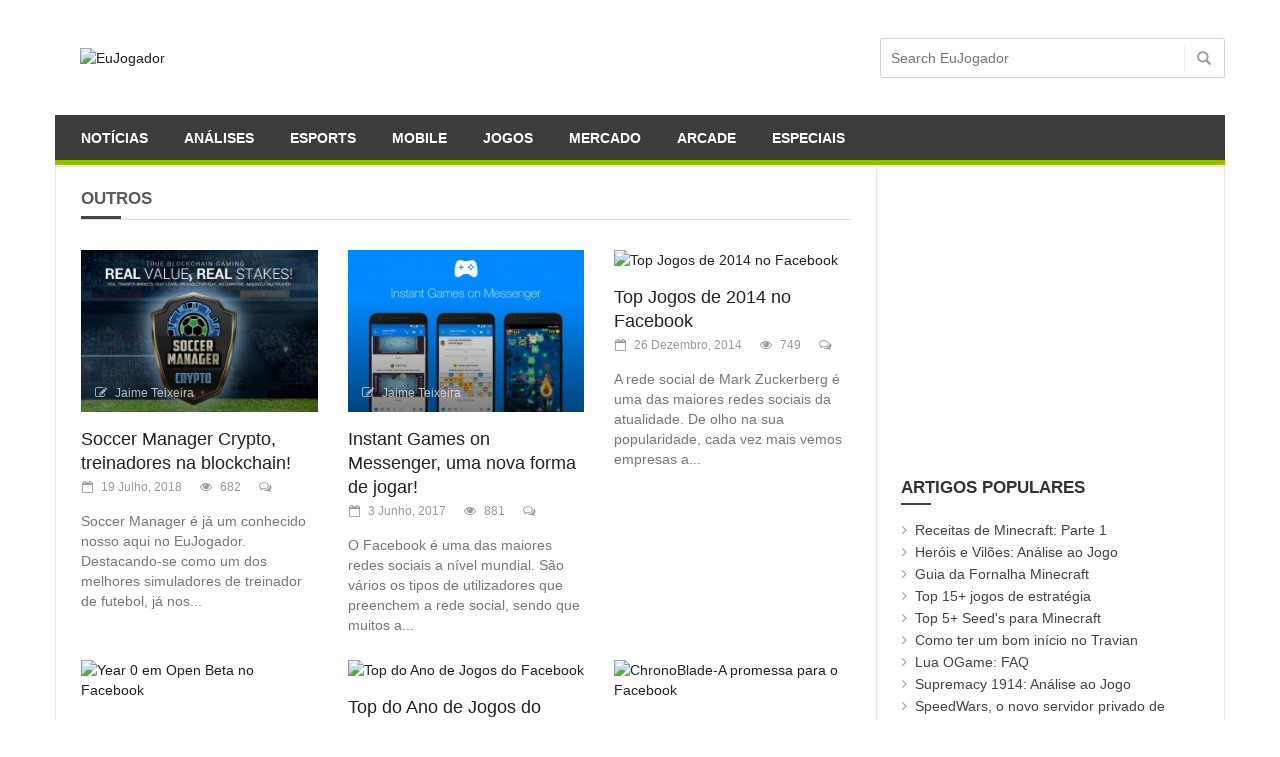

--- FILE ---
content_type: text/html; charset=UTF-8
request_url: https://eujogador.pt/category/jogos/browser/outros-browser/
body_size: 11328
content:
<!doctype html>
<!--[if lt IE 7]> <html class="no-js ie6 oldie"> <![endif]-->
<!--[if IE 7]>    <html class="no-js ie7 oldie"> <![endif]-->
<!--[if IE 8]>    <html class="no-js ie8 oldie"> <![endif]-->
<!--[if IE 9]>    <html class="no-js ie9 oldie"> <![endif]-->
<!--[if gt IE 8]><!--> <html class="no-js" lang="pt-PT"> <!--<![endif]-->
<head>
	<meta name="google-site-verification" content="LEGhDtvtI0eIekM3xwURs1HkliKlUMIpGpHnnrcLGRw" />

    <!-- start:global -->
    <meta charset="UTF-8" />
    <!--[if IE]><meta http-equiv="X-UA-Compatible" content="IE=Edge,chrome=1"><![endif]-->
    <!-- end:global -->

    <!-- start:responsive web design -->
    <meta name="viewport" content="width=device-width, initial-scale=1">
    <!-- end:responsive web design -->

    <link rel="pingback" href="https://eujogador.pt/xmlrpc.php" />

    <meta property="fb:app_id" content="1348818118549695" /><link rel="icon" type="image/png" href="https://eujogador.pt/wp-content/uploads/2017/08/favicon.jpg">
    <!-- start:wp_head -->
    <meta name='robots' content='index, follow, max-image-preview:large, max-snippet:-1, max-video-preview:-1' />
	<style>img:is([sizes="auto" i], [sizes^="auto," i]) { contain-intrinsic-size: 3000px 1500px }</style>
	
	<!-- This site is optimized with the Yoast SEO plugin v20.7 - https://yoast.com/wordpress/plugins/seo/ -->
	<title>Outros Archives - EuJogador</title>
	<link rel="canonical" href="https://eujogador.pt/category/jogos/browser/outros-browser/" />
	<link rel="next" href="https://eujogador.pt/category/jogos/browser/outros-browser/page/2/" />
	<meta property="og:locale" content="pt_PT" />
	<meta property="og:type" content="article" />
	<meta property="og:title" content="Outros Archives - EuJogador" />
	<meta property="og:url" content="https://eujogador.pt/category/jogos/browser/outros-browser/" />
	<meta property="og:site_name" content="EuJogador" />
	<meta name="twitter:card" content="summary_large_image" />
	<meta name="twitter:site" content="@EuJogador" />
	<script type="application/ld+json" class="yoast-schema-graph">{"@context":"https://schema.org","@graph":[{"@type":"CollectionPage","@id":"https://eujogador.pt/category/jogos/browser/outros-browser/","url":"https://eujogador.pt/category/jogos/browser/outros-browser/","name":"Outros Archives - EuJogador","isPartOf":{"@id":"https://eujogador.pt/#website"},"primaryImageOfPage":{"@id":"https://eujogador.pt/category/jogos/browser/outros-browser/#primaryimage"},"image":{"@id":"https://eujogador.pt/category/jogos/browser/outros-browser/#primaryimage"},"thumbnailUrl":"https://eujogador.pt/wp-content/uploads/2018/07/soccer-manager-crypto.jpg","breadcrumb":{"@id":"https://eujogador.pt/category/jogos/browser/outros-browser/#breadcrumb"},"inLanguage":"pt-PT"},{"@type":"ImageObject","inLanguage":"pt-PT","@id":"https://eujogador.pt/category/jogos/browser/outros-browser/#primaryimage","url":"https://eujogador.pt/wp-content/uploads/2018/07/soccer-manager-crypto.jpg","contentUrl":"https://eujogador.pt/wp-content/uploads/2018/07/soccer-manager-crypto.jpg","width":1200,"height":627},{"@type":"BreadcrumbList","@id":"https://eujogador.pt/category/jogos/browser/outros-browser/#breadcrumb","itemListElement":[{"@type":"ListItem","position":1,"name":"Início","item":"https://eujogador.pt/"},{"@type":"ListItem","position":2,"name":"Jogos","item":"https://eujogador.pt/category/jogos/"},{"@type":"ListItem","position":3,"name":"Browser","item":"https://eujogador.pt/category/jogos/browser/"},{"@type":"ListItem","position":4,"name":"Outros"}]},{"@type":"WebSite","@id":"https://eujogador.pt/#website","url":"https://eujogador.pt/","name":"EuJogador","description":"Jogos de Browser, Mobile &amp; Esports","potentialAction":[{"@type":"SearchAction","target":{"@type":"EntryPoint","urlTemplate":"https://eujogador.pt/?s={search_term_string}"},"query-input":"required name=search_term_string"}],"inLanguage":"pt-PT"}]}</script>
	<!-- / Yoast SEO plugin. -->


<link rel='dns-prefetch' href='//stats.wp.com' />
<link rel='dns-prefetch' href='//v0.wordpress.com' />
<link rel="alternate" type="application/rss+xml" title="EuJogador &raquo; Feed" href="https://eujogador.pt/feed/" />
<link rel="alternate" type="application/rss+xml" title="EuJogador &raquo; Feed de comentários" href="https://eujogador.pt/comments/feed/" />
<link rel="alternate" type="application/rss+xml" title="Feed de categorias EuJogador &raquo; Outros" href="https://eujogador.pt/category/jogos/browser/outros-browser/feed/" />
<link rel="stylesheet" href="https://eujogador.pt/wp-content/cache/minify/a5ff7.css" media="all" />

<style id='wp-block-library-inline-css' type='text/css'>
.has-text-align-justify{text-align:justify;}
</style>
<link rel="stylesheet" href="https://eujogador.pt/wp-content/cache/minify/1aee1.css" media="all" />



<style id='classic-theme-styles-inline-css' type='text/css'>
/*! This file is auto-generated */
.wp-block-button__link{color:#fff;background-color:#32373c;border-radius:9999px;box-shadow:none;text-decoration:none;padding:calc(.667em + 2px) calc(1.333em + 2px);font-size:1.125em}.wp-block-file__button{background:#32373c;color:#fff;text-decoration:none}
</style>
<style id='global-styles-inline-css' type='text/css'>
:root{--wp--preset--aspect-ratio--square: 1;--wp--preset--aspect-ratio--4-3: 4/3;--wp--preset--aspect-ratio--3-4: 3/4;--wp--preset--aspect-ratio--3-2: 3/2;--wp--preset--aspect-ratio--2-3: 2/3;--wp--preset--aspect-ratio--16-9: 16/9;--wp--preset--aspect-ratio--9-16: 9/16;--wp--preset--color--black: #000000;--wp--preset--color--cyan-bluish-gray: #abb8c3;--wp--preset--color--white: #ffffff;--wp--preset--color--pale-pink: #f78da7;--wp--preset--color--vivid-red: #cf2e2e;--wp--preset--color--luminous-vivid-orange: #ff6900;--wp--preset--color--luminous-vivid-amber: #fcb900;--wp--preset--color--light-green-cyan: #7bdcb5;--wp--preset--color--vivid-green-cyan: #00d084;--wp--preset--color--pale-cyan-blue: #8ed1fc;--wp--preset--color--vivid-cyan-blue: #0693e3;--wp--preset--color--vivid-purple: #9b51e0;--wp--preset--gradient--vivid-cyan-blue-to-vivid-purple: linear-gradient(135deg,rgba(6,147,227,1) 0%,rgb(155,81,224) 100%);--wp--preset--gradient--light-green-cyan-to-vivid-green-cyan: linear-gradient(135deg,rgb(122,220,180) 0%,rgb(0,208,130) 100%);--wp--preset--gradient--luminous-vivid-amber-to-luminous-vivid-orange: linear-gradient(135deg,rgba(252,185,0,1) 0%,rgba(255,105,0,1) 100%);--wp--preset--gradient--luminous-vivid-orange-to-vivid-red: linear-gradient(135deg,rgba(255,105,0,1) 0%,rgb(207,46,46) 100%);--wp--preset--gradient--very-light-gray-to-cyan-bluish-gray: linear-gradient(135deg,rgb(238,238,238) 0%,rgb(169,184,195) 100%);--wp--preset--gradient--cool-to-warm-spectrum: linear-gradient(135deg,rgb(74,234,220) 0%,rgb(151,120,209) 20%,rgb(207,42,186) 40%,rgb(238,44,130) 60%,rgb(251,105,98) 80%,rgb(254,248,76) 100%);--wp--preset--gradient--blush-light-purple: linear-gradient(135deg,rgb(255,206,236) 0%,rgb(152,150,240) 100%);--wp--preset--gradient--blush-bordeaux: linear-gradient(135deg,rgb(254,205,165) 0%,rgb(254,45,45) 50%,rgb(107,0,62) 100%);--wp--preset--gradient--luminous-dusk: linear-gradient(135deg,rgb(255,203,112) 0%,rgb(199,81,192) 50%,rgb(65,88,208) 100%);--wp--preset--gradient--pale-ocean: linear-gradient(135deg,rgb(255,245,203) 0%,rgb(182,227,212) 50%,rgb(51,167,181) 100%);--wp--preset--gradient--electric-grass: linear-gradient(135deg,rgb(202,248,128) 0%,rgb(113,206,126) 100%);--wp--preset--gradient--midnight: linear-gradient(135deg,rgb(2,3,129) 0%,rgb(40,116,252) 100%);--wp--preset--font-size--small: 13px;--wp--preset--font-size--medium: 20px;--wp--preset--font-size--large: 36px;--wp--preset--font-size--x-large: 42px;--wp--preset--spacing--20: 0.44rem;--wp--preset--spacing--30: 0.67rem;--wp--preset--spacing--40: 1rem;--wp--preset--spacing--50: 1.5rem;--wp--preset--spacing--60: 2.25rem;--wp--preset--spacing--70: 3.38rem;--wp--preset--spacing--80: 5.06rem;--wp--preset--shadow--natural: 6px 6px 9px rgba(0, 0, 0, 0.2);--wp--preset--shadow--deep: 12px 12px 50px rgba(0, 0, 0, 0.4);--wp--preset--shadow--sharp: 6px 6px 0px rgba(0, 0, 0, 0.2);--wp--preset--shadow--outlined: 6px 6px 0px -3px rgba(255, 255, 255, 1), 6px 6px rgba(0, 0, 0, 1);--wp--preset--shadow--crisp: 6px 6px 0px rgba(0, 0, 0, 1);}:where(.is-layout-flex){gap: 0.5em;}:where(.is-layout-grid){gap: 0.5em;}body .is-layout-flex{display: flex;}.is-layout-flex{flex-wrap: wrap;align-items: center;}.is-layout-flex > :is(*, div){margin: 0;}body .is-layout-grid{display: grid;}.is-layout-grid > :is(*, div){margin: 0;}:where(.wp-block-columns.is-layout-flex){gap: 2em;}:where(.wp-block-columns.is-layout-grid){gap: 2em;}:where(.wp-block-post-template.is-layout-flex){gap: 1.25em;}:where(.wp-block-post-template.is-layout-grid){gap: 1.25em;}.has-black-color{color: var(--wp--preset--color--black) !important;}.has-cyan-bluish-gray-color{color: var(--wp--preset--color--cyan-bluish-gray) !important;}.has-white-color{color: var(--wp--preset--color--white) !important;}.has-pale-pink-color{color: var(--wp--preset--color--pale-pink) !important;}.has-vivid-red-color{color: var(--wp--preset--color--vivid-red) !important;}.has-luminous-vivid-orange-color{color: var(--wp--preset--color--luminous-vivid-orange) !important;}.has-luminous-vivid-amber-color{color: var(--wp--preset--color--luminous-vivid-amber) !important;}.has-light-green-cyan-color{color: var(--wp--preset--color--light-green-cyan) !important;}.has-vivid-green-cyan-color{color: var(--wp--preset--color--vivid-green-cyan) !important;}.has-pale-cyan-blue-color{color: var(--wp--preset--color--pale-cyan-blue) !important;}.has-vivid-cyan-blue-color{color: var(--wp--preset--color--vivid-cyan-blue) !important;}.has-vivid-purple-color{color: var(--wp--preset--color--vivid-purple) !important;}.has-black-background-color{background-color: var(--wp--preset--color--black) !important;}.has-cyan-bluish-gray-background-color{background-color: var(--wp--preset--color--cyan-bluish-gray) !important;}.has-white-background-color{background-color: var(--wp--preset--color--white) !important;}.has-pale-pink-background-color{background-color: var(--wp--preset--color--pale-pink) !important;}.has-vivid-red-background-color{background-color: var(--wp--preset--color--vivid-red) !important;}.has-luminous-vivid-orange-background-color{background-color: var(--wp--preset--color--luminous-vivid-orange) !important;}.has-luminous-vivid-amber-background-color{background-color: var(--wp--preset--color--luminous-vivid-amber) !important;}.has-light-green-cyan-background-color{background-color: var(--wp--preset--color--light-green-cyan) !important;}.has-vivid-green-cyan-background-color{background-color: var(--wp--preset--color--vivid-green-cyan) !important;}.has-pale-cyan-blue-background-color{background-color: var(--wp--preset--color--pale-cyan-blue) !important;}.has-vivid-cyan-blue-background-color{background-color: var(--wp--preset--color--vivid-cyan-blue) !important;}.has-vivid-purple-background-color{background-color: var(--wp--preset--color--vivid-purple) !important;}.has-black-border-color{border-color: var(--wp--preset--color--black) !important;}.has-cyan-bluish-gray-border-color{border-color: var(--wp--preset--color--cyan-bluish-gray) !important;}.has-white-border-color{border-color: var(--wp--preset--color--white) !important;}.has-pale-pink-border-color{border-color: var(--wp--preset--color--pale-pink) !important;}.has-vivid-red-border-color{border-color: var(--wp--preset--color--vivid-red) !important;}.has-luminous-vivid-orange-border-color{border-color: var(--wp--preset--color--luminous-vivid-orange) !important;}.has-luminous-vivid-amber-border-color{border-color: var(--wp--preset--color--luminous-vivid-amber) !important;}.has-light-green-cyan-border-color{border-color: var(--wp--preset--color--light-green-cyan) !important;}.has-vivid-green-cyan-border-color{border-color: var(--wp--preset--color--vivid-green-cyan) !important;}.has-pale-cyan-blue-border-color{border-color: var(--wp--preset--color--pale-cyan-blue) !important;}.has-vivid-cyan-blue-border-color{border-color: var(--wp--preset--color--vivid-cyan-blue) !important;}.has-vivid-purple-border-color{border-color: var(--wp--preset--color--vivid-purple) !important;}.has-vivid-cyan-blue-to-vivid-purple-gradient-background{background: var(--wp--preset--gradient--vivid-cyan-blue-to-vivid-purple) !important;}.has-light-green-cyan-to-vivid-green-cyan-gradient-background{background: var(--wp--preset--gradient--light-green-cyan-to-vivid-green-cyan) !important;}.has-luminous-vivid-amber-to-luminous-vivid-orange-gradient-background{background: var(--wp--preset--gradient--luminous-vivid-amber-to-luminous-vivid-orange) !important;}.has-luminous-vivid-orange-to-vivid-red-gradient-background{background: var(--wp--preset--gradient--luminous-vivid-orange-to-vivid-red) !important;}.has-very-light-gray-to-cyan-bluish-gray-gradient-background{background: var(--wp--preset--gradient--very-light-gray-to-cyan-bluish-gray) !important;}.has-cool-to-warm-spectrum-gradient-background{background: var(--wp--preset--gradient--cool-to-warm-spectrum) !important;}.has-blush-light-purple-gradient-background{background: var(--wp--preset--gradient--blush-light-purple) !important;}.has-blush-bordeaux-gradient-background{background: var(--wp--preset--gradient--blush-bordeaux) !important;}.has-luminous-dusk-gradient-background{background: var(--wp--preset--gradient--luminous-dusk) !important;}.has-pale-ocean-gradient-background{background: var(--wp--preset--gradient--pale-ocean) !important;}.has-electric-grass-gradient-background{background: var(--wp--preset--gradient--electric-grass) !important;}.has-midnight-gradient-background{background: var(--wp--preset--gradient--midnight) !important;}.has-small-font-size{font-size: var(--wp--preset--font-size--small) !important;}.has-medium-font-size{font-size: var(--wp--preset--font-size--medium) !important;}.has-large-font-size{font-size: var(--wp--preset--font-size--large) !important;}.has-x-large-font-size{font-size: var(--wp--preset--font-size--x-large) !important;}
:where(.wp-block-post-template.is-layout-flex){gap: 1.25em;}:where(.wp-block-post-template.is-layout-grid){gap: 1.25em;}
:where(.wp-block-columns.is-layout-flex){gap: 2em;}:where(.wp-block-columns.is-layout-grid){gap: 2em;}
:root :where(.wp-block-pullquote){font-size: 1.5em;line-height: 1.6;}
</style>
<link rel="stylesheet" href="https://eujogador.pt/wp-content/cache/minify/79e3e.css" media="all" />






<!--[if lt IE 9]>
<link rel='stylesheet' id='miptheme-photobox-ie-css' href='https://eujogador.pt/wp-content/themes/newsgamer/assets/css/photobox.ie.css' type='text/css' media='all' />
<![endif]-->

<script  src="https://eujogador.pt/wp-content/cache/minify/818c0.js"></script>


<link rel="https://api.w.org/" href="https://eujogador.pt/wp-json/" /><link rel="alternate" title="JSON" type="application/json" href="https://eujogador.pt/wp-json/wp/v2/categories/78" /><link rel="EditURI" type="application/rsd+xml" title="RSD" href="https://eujogador.pt/xmlrpc.php?rsd" />
<meta name="generator" content="WordPress 6.7.1" />
	<style>img#wpstats{display:none}</style>
		<script>window.dataLayer = window.dataLayer || [];
  function gtag(){dataLayer.push(arguments);}
  gtag('js', new Date());

  gtag('config', 'UA-111779472-1');</script><script></script><style type="text/css" title="dynamic-css" class="options-output">#header-navigation ul li a{padding-left:18px;}</style>    <!-- end:wp_head -->

    <!--[if lt IE 9]>
    <script src="https://eujogador.pt/wp-content/themes/newsgamer/assets/js/respond.js"></script>
    <script src="https://eujogador.pt/wp-content/themes/newsgamer/assets/js/html5shiv.js"></script>
    <![endif]-->
	
	<!-- Global site tag (gtag.js) - Google Analytics -->
<script async src="https://www.googletagmanager.com/gtag/js?id=UA-111779472-1"></script>
<script>
  window.dataLayer = window.dataLayer || [];
  function gtag(){dataLayer.push(arguments);}
  gtag('js', new Date());

  gtag('config', 'UA-111779472-1');
</script>

</head>
<body class="archive category category-outros-browser category-78  sidebar-border vc-block-fx vc-block-shadow" itemscope itemtype="http://schema.org/WebPage">

<div id="fb-root"></div>
<script>(function(d, s, id) {
  var js, fjs = d.getElementsByTagName(s)[0];
  if (d.getElementById(id)) return;
  js = d.createElement(s); js.id = id;
  js.src = "//connect.facebook.net/pt_PT/sdk.js#xfbml=1&version=v2.9";
  fjs.parentNode.insertBefore(js, fjs);
}(document, 'script', 'facebook-jssdk'));</script>

    <!-- start:body-start -->
    <div id="fb-root"></div>
<script>(function(d, s, id) {
  var js, fjs = d.getElementsByTagName(s)[0];
  if (d.getElementById(id)) return;
  js = d.createElement(s); js.id = id;
  js.src = "//connect.facebook.net/pt_PT/sdk.js#xfbml=1&version=v2.0";
  fjs.parentNode.insertBefore(js, fjs);
}(document, 'script', 'facebook-jssdk'));</script>
    <!-- end:body-start -->

    <!-- start:ad-top-banner -->
        <!-- end:ad-top-banner -->

    <!-- start:page outer wrap -->
    <div id="page-outer-wrap">
        <!-- start:page inner wrap -->
        <div id="page-inner-wrap">

            <!-- start:page header mobile -->
            
<header id="page-header-mobile" class="visible-xs visible-sm">

    <!-- start:mobile menu -->
    <nav id="mobile-menu">
        <form id="search-form-mobile" class="mm-search" method="get" action="https://eujogador.pt/">
            <input type="text" name="s" placeholder="Search EuJogador" value="" />
        </form>
        <ul class="nav clearfix">  <li><a href="https://eujogador.pt/wp-admin/nav-menus.php?action=locations">Click here - to select or create a menu</a></li></ul>    </nav>
    <!-- end:mobile menu -->

    
    <!-- start:row -->
    <div id="mobile-sticky" data-spy="affix" data-offset-top="50" class="row">

        <!-- start:col -->
        <div class="col-xs-2">
            <a id="nav-expander" href="#mobile-menu"><i class="fa fa-bars"></i></a>
        </div>
        <!-- end:col -->

        <!-- start:col -->
        <div class="col-xs-8">
                        <!-- start:logo -->
            <div class="logo"><a href="https://eujogador.pt/"><img src="https://eujogador.pt/wp-content/uploads/2017/08/mobile20.png" width="97" height="20" alt="EuJogador" /></a></div>
            <!-- end:logo -->
                    </div>
        <!-- end:col -->

        <!-- start:col -->
        <div class="col-xs-2 text-right">

        </div>
        <!-- end:col -->

    </div>
    <!-- end:row -->

</header>
            <!-- end:page header mobile -->

            <!-- start:page header -->
            <!-- start:page-header -->
<header id="page-header" class="hidden-xs hidden-sm wrap-header-layout-3 container clearfix">

    
    <!-- start:header-branding -->
<div id="header-branding" class="header-layout-3">
    <!-- start:row -->
    <div class="row">

        <!-- start:col -->
        <div class="col-md-8" itemscope="itemscope" itemtype="http://schema.org/Organization">
            <!-- start:logo -->
            <div class="logo"><a itemprop="url" href="https://eujogador.pt"><img class="img-responsive" src="https://eujogador.pt/wp-content/uploads/2017/05/miniheader-1.png" width="483" height="99" alt="EuJogador" /></a></div>            <meta itemprop="name" content="EuJogador">
            <!-- end:logo -->
        </div>
        <!-- end:col -->

        <!-- start:col -->
        <div class="col-md-4 text-center">
            <div class="wrap-container">
                <form id="search-form" method="get" action="https://eujogador.pt/">
                    <input type="text" name="s" placeholder="Search EuJogador" value="" />
                    <button><span class="glyphicon glyphicon-search"></span></button>
                </form>
            </div>
        </div>
        <!-- end:col -->

    </div>
    <!-- end:row -->
</div>
<!-- end:header-branding -->

    <!-- start:sticky-header -->
    <div class="sticky-header-wrapper">
        <div id="sticky-header" data-spy="affix" data-offset-top="115">
            <!-- start:header-navigation -->
            <div id="header-navigation" class="container">
                <!-- start:menu -->
                <nav id="main-menu">
                <a href="https://eujogador.pt/"><span class="sticky-logo"></span></a><ul id="menu-menu-principal" class="nav clearfix"><li id="nav-menu-item-662" class="main-menu-item  menu-item-even menu-item-depth-0 menu-item menu-item-type-taxonomy menu-item-object-category menu-category-7 category"><a href="https://eujogador.pt/category/noticias/" class="menu-link main-menu-link">Notícias</a></li>
<li id="nav-menu-item-664" class="main-menu-item  menu-item-even menu-item-depth-0 menu-item menu-item-type-taxonomy menu-item-object-category menu-category-25 category"><a href="https://eujogador.pt/category/analises/" class="menu-link main-menu-link">Análises</a></li>
<li id="nav-menu-item-679" class="main-menu-item  menu-item-even menu-item-depth-0 menu-item menu-item-type-taxonomy menu-item-object-category menu-category-6 category"><a href="https://eujogador.pt/category/esports/" class="menu-link main-menu-link">Esports</a></li>
<li id="nav-menu-item-1094" class="main-menu-item  menu-item-even menu-item-depth-0 menu-item menu-item-type-taxonomy menu-item-object-category menu-category-74 category"><a href="https://eujogador.pt/category/jogos/mobile/" class="menu-link main-menu-link">Mobile</a></li>
<li id="nav-menu-item-1097" class="main-menu-item  menu-item-even menu-item-depth-0 menu-item menu-item-type-taxonomy menu-item-object-category current-category-ancestor current-menu-ancestor menu-item-has-children menu-category-73 category"><a href="https://eujogador.pt/category/jogos/" class="menu-link main-menu-link">Jogos</a>
<div class="dropnav-container"><ul class="dropnav-menu">
	<li id="nav-menu-item-1098" class="sub-menu-item  menu-item-odd menu-item-depth-1 menu-item menu-item-type-taxonomy menu-item-object-category current-category-ancestor current-menu-ancestor current-menu-parent current-category-parent menu-item-has-children menu-category-75 category"><a href="https://eujogador.pt/category/jogos/browser/" class="menu-link sub-menu-link">Browser</a>
	<ul>
		<li id="nav-menu-item-1099" class="sub-menu-item sub-sub-menu-item menu-item-even menu-item-depth-2 menu-item menu-item-type-taxonomy menu-item-object-category menu-category-23 category"><a href="https://eujogador.pt/category/jogos/browser/google-chrome/" class="menu-link sub-menu-link">Google Chrome</a></li>
		<li id="nav-menu-item-1100" class="sub-menu-item sub-sub-menu-item menu-item-even menu-item-depth-2 menu-item menu-item-type-taxonomy menu-item-object-category menu-category-34 category"><a href="https://eujogador.pt/category/jogos/browser/grepolis/" class="menu-link sub-menu-link">Grepolis</a></li>
		<li id="nav-menu-item-1101" class="sub-menu-item sub-sub-menu-item menu-item-even menu-item-depth-2 menu-item menu-item-type-taxonomy menu-item-object-category menu-category-26 category"><a href="https://eujogador.pt/category/jogos/browser/hero-zero/" class="menu-link sub-menu-link">Hero Zero</a></li>
		<li id="nav-menu-item-1102" class="sub-menu-item sub-sub-menu-item menu-item-even menu-item-depth-2 menu-item menu-item-type-taxonomy menu-item-object-category menu-category-38 category"><a href="https://eujogador.pt/category/jogos/browser/ikariam/" class="menu-link sub-menu-link">Ikariam</a></li>
		<li id="nav-menu-item-1103" class="sub-menu-item sub-sub-menu-item menu-item-even menu-item-depth-2 menu-item menu-item-type-taxonomy menu-item-object-category menu-category-41 category"><a href="https://eujogador.pt/category/jogos/browser/kings-age/" class="menu-link sub-menu-link">Kings Age</a></li>
		<li id="nav-menu-item-1104" class="sub-menu-item sub-sub-menu-item menu-item-even menu-item-depth-2 menu-item menu-item-type-taxonomy menu-item-object-category menu-category-32 category"><a href="https://eujogador.pt/category/jogos/browser/ogame/" class="menu-link sub-menu-link">OGame</a></li>
		<li id="nav-menu-item-1106" class="sub-menu-item sub-sub-menu-item menu-item-even menu-item-depth-2 menu-item menu-item-type-taxonomy menu-item-object-category menu-category-3 category"><a href="https://eujogador.pt/category/jogos/browser/shakes-and-fidget/" class="menu-link sub-menu-link">Shakes and Fidget</a></li>
		<li id="nav-menu-item-1107" class="sub-menu-item sub-sub-menu-item menu-item-even menu-item-depth-2 menu-item menu-item-type-taxonomy menu-item-object-category menu-category-33 category"><a href="https://eujogador.pt/category/jogos/browser/travian/" class="menu-link sub-menu-link">Travian</a></li>
		<li id="nav-menu-item-1108" class="sub-menu-item sub-sub-menu-item menu-item-even menu-item-depth-2 menu-item menu-item-type-taxonomy menu-item-object-category menu-category-19 category"><a href="https://eujogador.pt/category/jogos/browser/tribos/" class="menu-link sub-menu-link">Tribos</a></li>
		<li id="nav-menu-item-1109" class="sub-menu-item sub-sub-menu-item menu-item-even menu-item-depth-2 menu-item menu-item-type-taxonomy menu-item-object-category menu-category-28 category"><a href="https://eujogador.pt/category/jogos/browser/urban-rivals/" class="menu-link sub-menu-link">Urban Rivals</a></li>
		<li id="nav-menu-item-1105" class="sub-menu-item sub-sub-menu-item menu-item-even menu-item-depth-2 menu-item menu-item-type-taxonomy menu-item-object-category current-menu-item menu-category-78 category"><a href="https://eujogador.pt/category/jogos/browser/outros-browser/" class="menu-link sub-menu-link">Outros</a></li>
</ul>
</li>
	<li id="nav-menu-item-1110" class="sub-menu-item  menu-item-odd menu-item-depth-1 menu-item menu-item-type-taxonomy menu-item-object-category menu-item-has-children menu-category-74 category"><a href="https://eujogador.pt/category/jogos/mobile/" class="menu-link sub-menu-link">Mobile</a>
	<ul>
		<li id="nav-menu-item-2213" class="sub-menu-item sub-sub-menu-item menu-item-even menu-item-depth-2 menu-item menu-item-type-taxonomy menu-item-object-category menu-category-282 category"><a href="https://eujogador.pt/category/jogos/mobile/brawl-stars/" class="menu-link sub-menu-link">Brawl Stars</a></li>
		<li id="nav-menu-item-1111" class="sub-menu-item sub-sub-menu-item menu-item-even menu-item-depth-2 menu-item menu-item-type-taxonomy menu-item-object-category menu-category-80 category"><a href="https://eujogador.pt/category/jogos/mobile/clash-royale/" class="menu-link sub-menu-link">Clash Royale</a></li>
		<li id="nav-menu-item-1320" class="sub-menu-item sub-sub-menu-item menu-item-even menu-item-depth-2 menu-item menu-item-type-taxonomy menu-item-object-category menu-category-97 category"><a href="https://eujogador.pt/category/jogos/mobile/pokemon-duel/" class="menu-link sub-menu-link">Pokémon Duel</a></li>
		<li id="nav-menu-item-1112" class="sub-menu-item sub-sub-menu-item menu-item-even menu-item-depth-2 menu-item menu-item-type-taxonomy menu-item-object-category menu-category-51 category"><a href="https://eujogador.pt/category/jogos/mobile/pokemon-go/" class="menu-link sub-menu-link">Pokémon GO</a></li>
</ul>
</li>
	<li id="nav-menu-item-1113" class="sub-menu-item  menu-item-odd menu-item-depth-1 menu-item menu-item-type-taxonomy menu-item-object-category menu-item-has-children menu-category-76 category"><a href="https://eujogador.pt/category/jogos/multiplayer/" class="menu-link sub-menu-link">Multiplayer</a>
	<ul>
		<li id="nav-menu-item-2214" class="sub-menu-item sub-sub-menu-item menu-item-even menu-item-depth-2 menu-item menu-item-type-taxonomy menu-item-object-category menu-category-290 category"><a href="https://eujogador.pt/category/jogos/multiplayer/apex-legends/" class="menu-link sub-menu-link">Apex Legends</a></li>
		<li id="nav-menu-item-1114" class="sub-menu-item sub-sub-menu-item menu-item-even menu-item-depth-2 menu-item menu-item-type-taxonomy menu-item-object-category menu-category-20 category"><a href="https://eujogador.pt/category/jogos/multiplayer/brawlhalla/" class="menu-link sub-menu-link">Brawlhalla</a></li>
		<li id="nav-menu-item-1115" class="sub-menu-item sub-sub-menu-item menu-item-even menu-item-depth-2 menu-item menu-item-type-taxonomy menu-item-object-category menu-category-17 category"><a href="https://eujogador.pt/category/jogos/multiplayer/csgo/" class="menu-link sub-menu-link">CS:GO</a></li>
		<li id="nav-menu-item-1116" class="sub-menu-item sub-sub-menu-item menu-item-even menu-item-depth-2 menu-item menu-item-type-taxonomy menu-item-object-category menu-category-83 category"><a href="https://eujogador.pt/category/jogos/multiplayer/dota-2/" class="menu-link sub-menu-link">Dota 2</a></li>
		<li id="nav-menu-item-1117" class="sub-menu-item sub-sub-menu-item menu-item-even menu-item-depth-2 menu-item menu-item-type-taxonomy menu-item-object-category menu-category-85 category"><a href="https://eujogador.pt/category/jogos/multiplayer/fifa/" class="menu-link sub-menu-link">FIFA</a></li>
		<li id="nav-menu-item-1534" class="sub-menu-item sub-sub-menu-item menu-item-even menu-item-depth-2 menu-item menu-item-type-taxonomy menu-item-object-category menu-category-119 category"><a href="https://eujogador.pt/category/jogos/multiplayer/fortnite/" class="menu-link sub-menu-link">Fortnite</a></li>
		<li id="nav-menu-item-1118" class="sub-menu-item sub-sub-menu-item menu-item-even menu-item-depth-2 menu-item menu-item-type-taxonomy menu-item-object-category menu-category-5 category"><a href="https://eujogador.pt/category/jogos/multiplayer/gwent/" class="menu-link sub-menu-link">Gwent</a></li>
		<li id="nav-menu-item-1119" class="sub-menu-item sub-sub-menu-item menu-item-even menu-item-depth-2 menu-item menu-item-type-taxonomy menu-item-object-category menu-category-11 category"><a href="https://eujogador.pt/category/jogos/multiplayer/hearthstone/" class="menu-link sub-menu-link">Hearthstone</a></li>
		<li id="nav-menu-item-1120" class="sub-menu-item sub-sub-menu-item menu-item-even menu-item-depth-2 menu-item menu-item-type-taxonomy menu-item-object-category menu-category-82 category"><a href="https://eujogador.pt/category/jogos/multiplayer/heroes-of-the-storm/" class="menu-link sub-menu-link">Heroes of the Storm</a></li>
		<li id="nav-menu-item-1121" class="sub-menu-item sub-sub-menu-item menu-item-even menu-item-depth-2 menu-item menu-item-type-taxonomy menu-item-object-category menu-category-10 category"><a href="https://eujogador.pt/category/jogos/multiplayer/league-of-legends/" class="menu-link sub-menu-link">League of Legends</a></li>
		<li id="nav-menu-item-1122" class="sub-menu-item sub-sub-menu-item menu-item-even menu-item-depth-2 menu-item menu-item-type-taxonomy menu-item-object-category menu-category-21 category"><a href="https://eujogador.pt/category/jogos/multiplayer/minecraft/" class="menu-link sub-menu-link">Minecraft</a></li>
		<li id="nav-menu-item-1124" class="sub-menu-item sub-sub-menu-item menu-item-even menu-item-depth-2 menu-item menu-item-type-taxonomy menu-item-object-category menu-category-8 category"><a href="https://eujogador.pt/category/jogos/multiplayer/overwatch/" class="menu-link sub-menu-link">Overwatch</a></li>
		<li id="nav-menu-item-1363" class="sub-menu-item sub-sub-menu-item menu-item-even menu-item-depth-2 menu-item menu-item-type-taxonomy menu-item-object-category menu-category-105 category"><a href="https://eujogador.pt/category/jogos/multiplayer/paladins/" class="menu-link sub-menu-link">Paladins</a></li>
		<li id="nav-menu-item-1129" class="sub-menu-item sub-sub-menu-item menu-item-even menu-item-depth-2 menu-item menu-item-type-taxonomy menu-item-object-category menu-category-81 category"><a href="https://eujogador.pt/category/jogos/multiplayer/pubg/" class="menu-link sub-menu-link">PUBG</a></li>
		<li id="nav-menu-item-1130" class="sub-menu-item sub-sub-menu-item menu-item-even menu-item-depth-2 menu-item menu-item-type-taxonomy menu-item-object-category menu-category-9 category"><a href="https://eujogador.pt/category/jogos/multiplayer/rocket-league/" class="menu-link sub-menu-link">Rocket League</a></li>
		<li id="nav-menu-item-1131" class="sub-menu-item sub-sub-menu-item menu-item-even menu-item-depth-2 menu-item menu-item-type-taxonomy menu-item-object-category menu-category-84 category"><a href="https://eujogador.pt/category/jogos/multiplayer/world-of-tanks/" class="menu-link sub-menu-link">World of Tanks</a></li>
		<li id="nav-menu-item-1128" class="sub-menu-item sub-sub-menu-item menu-item-even menu-item-depth-2 menu-item menu-item-type-taxonomy menu-item-object-category menu-category-79 category"><a href="https://eujogador.pt/category/jogos/multiplayer/outros-multiplayer/" class="menu-link sub-menu-link">Outros</a></li>
</ul>
</li>
</ul></div>
</li>
<li id="nav-menu-item-684" class="main-menu-item  menu-item-even menu-item-depth-0 menu-item menu-item-type-post_type menu-item-object-page category"><a href="https://eujogador.pt/mercado/" class="menu-link main-menu-link">Mercado</a></li>
<li id="nav-menu-item-683" class="main-menu-item  menu-item-even menu-item-depth-0 menu-item menu-item-type-post_type menu-item-object-page category"><a href="https://eujogador.pt/arcade/" class="menu-link main-menu-link">Arcade</a></li>
<li id="nav-menu-item-1426" class="main-menu-item  menu-item-even menu-item-depth-0 menu-item menu-item-type-taxonomy menu-item-object-category menu-category-77 category"><a href="https://eujogador.pt/category/especiais/" class="menu-link main-menu-link">Especiais</a></li>
</ul>                </nav>
                <!-- end:menu -->
            </div>
            <!-- end:header-navigation -->
        </div>
    </div>
    <script>var initStickyMenu = 1;</script>    <!-- end:sticky-header -->


</header>
<!-- end:page-header -->

            <!-- end:page header -->

            <!-- start:page top grid -->
                        <!-- end:page top grid -->

            <!-- start:ad-side-banner -->
            <div class="container relative">
</div>
            <!-- end:ad-side-banner -->

            <!-- start:ad-top-banner -->
                        <!-- end:ad-top-banner -->

            <!-- start:container -->
            <div id="content-container">
                <div class="container content-shadow">

<!-- start:page content -->
    <div id="page-content" class="loop-cat right-sidebar loop-cat-3 standard has-title clearfix">

        
        <!-- start:main -->
        <div id="main" class="main">

            <header><div class="title"><span>Outros</span></div></header><div class="cat-layout clearfix"><!-- start:row --><div class="row"><div class="col-sm-4">
                        <!-- start:article.default -->
                        <article class="def def-medium">
                            
                            <figure class="overlay relative">
                        <a itemprop="url" href="https://eujogador.pt/2018/07/soccer-manager-crypto-treinadores-blockchain/" class="thumb-overlay-small">
                            <img width="277" height="190" src="https://eujogador.pt/wp-content/uploads/2018/07/soccer-manager-crypto-277x190.jpg" class="img-responsive wp-post-image" alt="Soccer Manager Crypto, treinadores na blockchain!" itemprop="image" decoding="async" fetchpriority="high" srcset="https://eujogador.pt/wp-content/uploads/2018/07/soccer-manager-crypto-277x190.jpg 277w, https://eujogador.pt/wp-content/uploads/2018/07/soccer-manager-crypto-890x606.jpg 890w, https://eujogador.pt/wp-content/uploads/2018/07/soccer-manager-crypto-577x394.jpg 577w, https://eujogador.pt/wp-content/uploads/2018/07/soccer-manager-crypto-470x320.jpg 470w, https://eujogador.pt/wp-content/uploads/2018/07/soccer-manager-crypto-176x120.jpg 176w" sizes="(max-width: 277px) 100vw, 277px" />
                        </a>
                        <figcaption>
                            <div class="entry-meta">
                                <span itemprop="author" class="entry-author hidden-xs"><a href="https://eujogador.pt/author/jaime-teixeira/">Jaime Teixeira</a></span>
                                
                                
                            </div>
                        </figcaption>
                    </figure>
                            <div class="entry">
                                
                                <h3 itemprop="name">
                                    <a itemprop="url" href="https://eujogador.pt/2018/07/soccer-manager-crypto-treinadores-blockchain/">Soccer Manager Crypto, treinadores na blockchain!</a>
                                </h3>
                                <div class="entry-meta">
                                    <time class="entry-date" datetime="2018-07-19T22:49:08+01:00" itemprop="dateCreated">19 Julho, 2018</time>
                                    <span class="entry-views">682</span>
                                    <span itemprop="interactionCount" class="entry-comments"><fb:comments-count href="https://eujogador.pt/2018/07/soccer-manager-crypto-treinadores-blockchain/"></fb:comments-count></span>
                                </div>
                                <div class="text hidden-xs">Soccer Manager é já um conhecido nosso aqui no EuJogador. Destacando-se como um dos melhores simuladores de treinador de futebol, já nos...</div>
                            </div>
                        </article>
                        <!-- end:article.default -->
                    </div><div class="col-sm-4">
                        <!-- start:article.default -->
                        <article class="def def-medium">
                            
                            <figure class="overlay relative">
                        <a itemprop="url" href="https://eujogador.pt/2017/06/instant-games-messenger-nova-forma-jogar/" class="thumb-overlay-small">
                            <img width="277" height="190" src="https://eujogador.pt/wp-content/uploads/2017/06/instant-games-messenger-277x190.jpg" class="img-responsive wp-post-image" alt="Instant Games on Messenger, uma nova forma de jogar!" itemprop="image" decoding="async" srcset="https://eujogador.pt/wp-content/uploads/2017/06/instant-games-messenger-277x190.jpg 277w, https://eujogador.pt/wp-content/uploads/2017/06/instant-games-messenger-890x606.jpg 890w, https://eujogador.pt/wp-content/uploads/2017/06/instant-games-messenger-577x394.jpg 577w, https://eujogador.pt/wp-content/uploads/2017/06/instant-games-messenger-470x320.jpg 470w, https://eujogador.pt/wp-content/uploads/2017/06/instant-games-messenger-176x120.jpg 176w" sizes="(max-width: 277px) 100vw, 277px" />
                        </a>
                        <figcaption>
                            <div class="entry-meta">
                                <span itemprop="author" class="entry-author hidden-xs"><a href="https://eujogador.pt/author/jaime-teixeira/">Jaime Teixeira</a></span>
                                
                                
                            </div>
                        </figcaption>
                    </figure>
                            <div class="entry">
                                
                                <h3 itemprop="name">
                                    <a itemprop="url" href="https://eujogador.pt/2017/06/instant-games-messenger-nova-forma-jogar/">Instant Games on Messenger, uma nova forma de jogar!</a>
                                </h3>
                                <div class="entry-meta">
                                    <time class="entry-date" datetime="2017-06-03T23:07:05+01:00" itemprop="dateCreated">3 Junho, 2017</time>
                                    <span class="entry-views">881</span>
                                    <span itemprop="interactionCount" class="entry-comments"><fb:comments-count href="https://eujogador.pt/2017/06/instant-games-messenger-nova-forma-jogar/"></fb:comments-count></span>
                                </div>
                                <div class="text hidden-xs">O Facebook é uma das maiores redes sociais a nível mundial. São vários os tipos de utilizadores que preenchem a rede social, sendo que muitos a...</div>
                            </div>
                        </article>
                        <!-- end:article.default -->
                    </div><div class="col-sm-4">
                        <!-- start:article.default -->
                        <article class="def def-medium">
                            
                            <figure class="overlay relative">
                        <a itemprop="url" href="https://eujogador.pt/2014/12/top-jogos-de-2014-no-facebook/">
                            <img itemprop="image" src="https://eujogador.pt/wp-content/themes/newsgamer/images/dummy.png" width="277" height="190" alt="Top Jogos de 2014 no Facebook" class="img-responsive">
                        </a>
                        <figcaption>
                            <div class="entry-meta">
                                <span itemprop="author" class="entry-author hidden-xs"><a href="https://eujogador.pt/author/jaime-teixeira/">Jaime Teixeira</a></span>
                                
                                
                            </div>
                        </figcaption>
                    </figure>
                            <div class="entry">
                                
                                <h3 itemprop="name">
                                    <a itemprop="url" href="https://eujogador.pt/2014/12/top-jogos-de-2014-no-facebook/">Top Jogos de 2014 no Facebook</a>
                                </h3>
                                <div class="entry-meta">
                                    <time class="entry-date" datetime="2014-12-26T19:17:00+01:00" itemprop="dateCreated">26 Dezembro, 2014</time>
                                    <span class="entry-views">749</span>
                                    <span itemprop="interactionCount" class="entry-comments"><fb:comments-count href="https://eujogador.pt/2014/12/top-jogos-de-2014-no-facebook/"></fb:comments-count></span>
                                </div>
                                <div class="text hidden-xs">A rede social de Mark Zuckerberg é uma das maiores redes sociais da atualidade. De olho na sua popularidade, cada vez mais vemos empresas a...</div>
                            </div>
                        </article>
                        <!-- end:article.default -->
                    </div></div><!-- end:row --><!-- start:row --><div class="row"><div class="col-sm-4">
                        <!-- start:article.default -->
                        <article class="def def-medium">
                            
                            <figure class="overlay relative">
                        <a itemprop="url" href="https://eujogador.pt/2014/03/year-0-em-open-beta-no-facebook/">
                            <img itemprop="image" src="https://eujogador.pt/wp-content/themes/newsgamer/images/dummy.png" width="277" height="190" alt="Year 0 em Open Beta no Facebook" class="img-responsive">
                        </a>
                        <figcaption>
                            <div class="entry-meta">
                                <span itemprop="author" class="entry-author hidden-xs"><a href="https://eujogador.pt/author/jaime-teixeira/">Jaime Teixeira</a></span>
                                
                                
                            </div>
                        </figcaption>
                    </figure>
                            <div class="entry">
                                
                                <h3 itemprop="name">
                                    <a itemprop="url" href="https://eujogador.pt/2014/03/year-0-em-open-beta-no-facebook/">Year 0 em Open Beta no Facebook</a>
                                </h3>
                                <div class="entry-meta">
                                    <time class="entry-date" datetime="2014-03-05T14:55:00+01:00" itemprop="dateCreated">5 Março, 2014</time>
                                    <span class="entry-views">789</span>
                                    <span itemprop="interactionCount" class="entry-comments"><fb:comments-count href="https://eujogador.pt/2014/03/year-0-em-open-beta-no-facebook/"></fb:comments-count></span>
                                </div>
                                <div class="text hidden-xs">Desde o passado dia 3 de Março de 2014, Year 0, o mais recente MMO desenvolvido pela Legendary Games em HTML 5, entrou em open beta na rede social...</div>
                            </div>
                        </article>
                        <!-- end:article.default -->
                    </div><div class="col-sm-4">
                        <!-- start:article.default -->
                        <article class="def def-medium">
                            
                            <figure class="overlay relative">
                        <a itemprop="url" href="https://eujogador.pt/2013/12/top-do-ano-de-jogos-do-facebook/">
                            <img itemprop="image" src="https://eujogador.pt/wp-content/themes/newsgamer/images/dummy.png" width="277" height="190" alt="Top do Ano de Jogos do Facebook" class="img-responsive">
                        </a>
                        <figcaption>
                            <div class="entry-meta">
                                <span itemprop="author" class="entry-author hidden-xs"><a href="https://eujogador.pt/author/jaime-teixeira/">Jaime Teixeira</a></span>
                                
                                
                            </div>
                        </figcaption>
                    </figure>
                            <div class="entry">
                                
                                <h3 itemprop="name">
                                    <a itemprop="url" href="https://eujogador.pt/2013/12/top-do-ano-de-jogos-do-facebook/">Top do Ano de Jogos do Facebook</a>
                                </h3>
                                <div class="entry-meta">
                                    <time class="entry-date" datetime="2013-12-19T13:02:00+01:00" itemprop="dateCreated">19 Dezembro, 2013</time>
                                    <span class="entry-views">703</span>
                                    <span itemprop="interactionCount" class="entry-comments"><fb:comments-count href="https://eujogador.pt/2013/12/top-do-ano-de-jogos-do-facebook/"></fb:comments-count></span>
                                </div>
                                <div class="text hidden-xs">No dia 9 deste mês, o Facebook publicou a lista dos melhores jogos deste ano de 2013. Esta lista está dividida em 4 categorias, sendo que em 3...</div>
                            </div>
                        </article>
                        <!-- end:article.default -->
                    </div><div class="col-sm-4">
                        <!-- start:article.default -->
                        <article class="def def-medium">
                            
                            <figure class="overlay relative">
                        <a itemprop="url" href="https://eujogador.pt/2013/02/chronoblade-a-promessa-para-o-facebook/">
                            <img itemprop="image" src="https://eujogador.pt/wp-content/themes/newsgamer/images/dummy.png" width="277" height="190" alt="ChronoBlade-A promessa para o Facebook" class="img-responsive">
                        </a>
                        <figcaption>
                            <div class="entry-meta">
                                <span itemprop="author" class="entry-author hidden-xs"><a href="https://eujogador.pt/author/jaime-teixeira/">Jaime Teixeira</a></span>
                                
                                
                            </div>
                        </figcaption>
                    </figure>
                            <div class="entry">
                                
                                <h3 itemprop="name">
                                    <a itemprop="url" href="https://eujogador.pt/2013/02/chronoblade-a-promessa-para-o-facebook/">ChronoBlade-A promessa para o Facebook</a>
                                </h3>
                                <div class="entry-meta">
                                    <time class="entry-date" datetime="2013-02-07T19:47:00+01:00" itemprop="dateCreated">7 Fevereiro, 2013</time>
                                    <span class="entry-views">680</span>
                                    <span itemprop="interactionCount" class="entry-comments"><fb:comments-count href="https://eujogador.pt/2013/02/chronoblade-a-promessa-para-o-facebook/"></fb:comments-count></span>
                                </div>
                                <div class="text hidden-xs">O EuJogador anda a passar por dificuldades técnicas o que tem vindo a impedir a regularidade nos post's do blog. Mas mesmo assim, ainda se arranja...</div>
                            </div>
                        </article>
                        <!-- end:article.default -->
                    </div></div><!-- end:row --><!-- start:row --><div class="row"><div class="col-sm-4">
                        <!-- start:article.default -->
                        <article class="def def-medium">
                            
                            <figure class="overlay relative">
                        <a itemprop="url" href="https://eujogador.pt/2012/06/top10-criancas/">
                            <img itemprop="image" src="https://eujogador.pt/wp-content/themes/newsgamer/images/dummy.png" width="277" height="190" alt="Top10 Crianças" class="img-responsive">
                        </a>
                        <figcaption>
                            <div class="entry-meta">
                                <span itemprop="author" class="entry-author hidden-xs"><a href="https://eujogador.pt/author/jaime-teixeira/">Jaime Teixeira</a></span>
                                
                                
                            </div>
                        </figcaption>
                    </figure>
                            <div class="entry">
                                
                                <h3 itemprop="name">
                                    <a itemprop="url" href="https://eujogador.pt/2012/06/top10-criancas/">Top10 Crianças</a>
                                </h3>
                                <div class="entry-meta">
                                    <time class="entry-date" datetime="2012-06-01T21:21:00+01:00" itemprop="dateCreated">1 Junho, 2012</time>
                                    <span class="entry-views">729</span>
                                    <span itemprop="interactionCount" class="entry-comments"><fb:comments-count href="https://eujogador.pt/2012/06/top10-criancas/"></fb:comments-count></span>
                                </div>
                                <div class="text hidden-xs">Hoje dia 1 de Junho comemora-se o Dia Mundial da Criança. Com toda a gente a comemorar o dia dos mais pequeninos, o EuJogador decidiu elaborar um...</div>
                            </div>
                        </article>
                        <!-- end:article.default -->
                    </div><div class="col-sm-4">
                        <!-- start:article.default -->
                        <article class="def def-medium">
                            
                            <figure class="overlay relative">
                        <a itemprop="url" href="https://eujogador.pt/2012/05/the-walking-dead-social-game/">
                            <img itemprop="image" src="https://eujogador.pt/wp-content/themes/newsgamer/images/dummy.png" width="277" height="190" alt="The Walking Dead Social Game" class="img-responsive">
                        </a>
                        <figcaption>
                            <div class="entry-meta">
                                <span itemprop="author" class="entry-author hidden-xs"><a href="https://eujogador.pt/author/jaime-teixeira/">Jaime Teixeira</a></span>
                                
                                
                            </div>
                        </figcaption>
                    </figure>
                            <div class="entry">
                                
                                <h3 itemprop="name">
                                    <a itemprop="url" href="https://eujogador.pt/2012/05/the-walking-dead-social-game/">The Walking Dead Social Game</a>
                                </h3>
                                <div class="entry-meta">
                                    <time class="entry-date" datetime="2012-05-24T17:51:00+01:00" itemprop="dateCreated">24 Maio, 2012</time>
                                    <span class="entry-views">766</span>
                                    <span itemprop="interactionCount" class="entry-comments"><fb:comments-count href="https://eujogador.pt/2012/05/the-walking-dead-social-game/"></fb:comments-count></span>
                                </div>
                                <div class="text hidden-xs">A série " The Walking Dead" foi um enorme sucesso. Apenas com duas temporadas (sendo que a terceira está a ser feita neste momento), já move...</div>
                            </div>
                        </article>
                        <!-- end:article.default -->
                    </div><div class="col-sm-4">
                        <!-- start:article.default -->
                        <article class="def def-medium">
                            
                            <figure class="overlay relative">
                        <a itemprop="url" href="https://eujogador.pt/2012/03/angry-birds-chega-ao-facebook/">
                            <img itemprop="image" src="https://eujogador.pt/wp-content/themes/newsgamer/images/dummy.png" width="277" height="190" alt="Angry Birds chega ao Facebook!" class="img-responsive">
                        </a>
                        <figcaption>
                            <div class="entry-meta">
                                <span itemprop="author" class="entry-author hidden-xs"><a href="https://eujogador.pt/author/jaime-teixeira/">Jaime Teixeira</a></span>
                                
                                
                            </div>
                        </figcaption>
                    </figure>
                            <div class="entry">
                                
                                <h3 itemprop="name">
                                    <a itemprop="url" href="https://eujogador.pt/2012/03/angry-birds-chega-ao-facebook/">Angry Birds chega ao Facebook!</a>
                                </h3>
                                <div class="entry-meta">
                                    <time class="entry-date" datetime="2012-03-07T17:40:00+01:00" itemprop="dateCreated">7 Março, 2012</time>
                                    <span class="entry-views">565</span>
                                    <span itemprop="interactionCount" class="entry-comments"><fb:comments-count href="https://eujogador.pt/2012/03/angry-birds-chega-ao-facebook/"></fb:comments-count></span>
                                </div>
                                <div class="text hidden-xs">Preparem as vossas fisgas, pois o fenómeno mundial Angry Birds chegou ao Facebook!Angry Birds é sem margem para dúvida o fenómeno mundial no...</div>
                            </div>
                        </article>
                        <!-- end:article.default -->
                    </div></div><!-- end:row --><!-- start:row --><div class="row"><div class="col-sm-4">
                        <!-- start:article.default -->
                        <article class="def def-medium">
                            
                            <figure class="overlay relative">
                        <a itemprop="url" href="https://eujogador.pt/2012/02/gangs-of-boomtownanalise/">
                            <img itemprop="image" src="https://eujogador.pt/wp-content/themes/newsgamer/images/dummy.png" width="277" height="190" alt="Gangs of Boomtown:Análise" class="img-responsive">
                        </a>
                        <figcaption>
                            <div class="entry-meta">
                                <span itemprop="author" class="entry-author hidden-xs"><a href="https://eujogador.pt/author/jaime-teixeira/">Jaime Teixeira</a></span>
                                
                                
                            </div>
                        </figcaption>
                    </figure>
                            <div class="entry">
                                
                                <h3 itemprop="name">
                                    <a itemprop="url" href="https://eujogador.pt/2012/02/gangs-of-boomtownanalise/">Gangs of Boomtown:Análise</a>
                                </h3>
                                <div class="entry-meta">
                                    <time class="entry-date" datetime="2012-02-18T10:35:00+01:00" itemprop="dateCreated">18 Fevereiro, 2012</time>
                                    <span class="entry-views">754</span>
                                    <span itemprop="interactionCount" class="entry-comments"><fb:comments-count href="https://eujogador.pt/2012/02/gangs-of-boomtownanalise/"></fb:comments-count></span>
                                </div>
                                <div class="text hidden-xs">Olá pessoal, tal como prometido, hoje trago-vos uma pequena análise do Gans of Boomtown.Ainda se pode jogar pouco do jogo, pois foi lançado no...</div>
                            </div>
                        </article>
                        <!-- end:article.default -->
                    </div><div class="col-sm-4">
                        <!-- start:article.default -->
                        <article class="def def-medium">
                            
                            <figure class="overlay relative">
                        <a itemprop="url" href="https://eujogador.pt/2011/09/adventure-world/">
                            <img itemprop="image" src="https://eujogador.pt/wp-content/themes/newsgamer/images/dummy.png" width="277" height="190" alt="Adventure World" class="img-responsive">
                        </a>
                        <figcaption>
                            <div class="entry-meta">
                                <span itemprop="author" class="entry-author hidden-xs"><a href="https://eujogador.pt/author/jaime-teixeira/">Jaime Teixeira</a></span>
                                
                                
                            </div>
                        </figcaption>
                    </figure>
                            <div class="entry">
                                
                                <h3 itemprop="name">
                                    <a itemprop="url" href="https://eujogador.pt/2011/09/adventure-world/">Adventure World</a>
                                </h3>
                                <div class="entry-meta">
                                    <time class="entry-date" datetime="2011-09-28T14:55:00+01:00" itemprop="dateCreated">28 Setembro, 2011</time>
                                    <span class="entry-views">627</span>
                                    <span itemprop="interactionCount" class="entry-comments"><fb:comments-count href="https://eujogador.pt/2011/09/adventure-world/"></fb:comments-count></span>
                                </div>
                                <div class="text hidden-xs">Olá pessoal, Adventure World é o nome do novo jogo da Zynga!És um grande aventureiro?Gostavas de explorar floretas, montanhas e até...</div>
                            </div>
                        </article>
                        <!-- end:article.default -->
                    </div><div class="col-sm-4">
                        <!-- start:article.default -->
                        <article class="def def-medium">
                            
                            <figure class="overlay relative">
                        <a itemprop="url" href="https://eujogador.pt/2011/09/mafia-wars-2/">
                            <img itemprop="image" src="https://eujogador.pt/wp-content/themes/newsgamer/images/dummy.png" width="277" height="190" alt="Mafia Wars 2" class="img-responsive">
                        </a>
                        <figcaption>
                            <div class="entry-meta">
                                <span itemprop="author" class="entry-author hidden-xs"><a href="https://eujogador.pt/author/jaime-teixeira/">Jaime Teixeira</a></span>
                                
                                
                            </div>
                        </figcaption>
                    </figure>
                            <div class="entry">
                                
                                <h3 itemprop="name">
                                    <a itemprop="url" href="https://eujogador.pt/2011/09/mafia-wars-2/">Mafia Wars 2</a>
                                </h3>
                                <div class="entry-meta">
                                    <time class="entry-date" datetime="2011-09-24T15:47:00+01:00" itemprop="dateCreated">24 Setembro, 2011</time>
                                    <span class="entry-views">639</span>
                                    <span itemprop="interactionCount" class="entry-comments"><fb:comments-count href="https://eujogador.pt/2011/09/mafia-wars-2/"></fb:comments-count></span>
                                </div>
                                <div class="text hidden-xs">Olá pessoal, hoje vamos "levantar um pouco o pano" sobre o mais recente jogo da Zynga...Sim, estou a falar de Mafia Wars 2!Mafia Wars 2 é a sequela...</div>
                            </div>
                        </article>
                        <!-- end:article.default -->
                    </div></div><!-- end:row --></div><div class="post-pagination"><span class="info">Page 1 of 2</span><span class="current">1</span><a href='https://eujogador.pt/category/jogos/browser/outros-browser/page/2/' class="inactive">2</a></div>
        </div>
        <!-- end:main -->

        <!-- start:sidebar -->
<div id="sidebar" class="sidebar">
    <div class="theiaStickySidebar">
  	<div class="ad"><script async src="//pagead2.googlesyndication.com/pagead/js/adsbygoogle.js"></script>
<!-- Sidebar tamanho fixo -->
<ins class="adsbygoogle"
     style="display:inline-block;width:336px;height:280px"
     data-ad-client="ca-pub-0691153162796655"
     data-ad-slot="8026687506"></ins>
<script>
(adsbygoogle = window.adsbygoogle || []).push({});
</script>
</div><aside id="top-posts-2" class="widget widget_top-posts clearfix"><header><div class="title"><span>Artigos Populares</span></div></header><ul><li><a href="https://eujogador.pt/2013/06/receitas-de-minecraft-parte-1/" class="bump-view" data-bump-view="tp">Receitas de Minecraft: Parte 1</a></li><li><a href="https://eujogador.pt/2011/01/herois-e-viloes-analise-ao-jogo/" class="bump-view" data-bump-view="tp">Heróis e Vilões: Análise ao Jogo</a></li><li><a href="https://eujogador.pt/2013/07/guia-da-fornalha-minecraft/" class="bump-view" data-bump-view="tp">Guia da Fornalha Minecraft</a></li><li><a href="https://eujogador.pt/2014/04/top-15-jogos-de-estrategia/" class="bump-view" data-bump-view="tp">Top 15+ jogos de estratégia</a></li><li><a href="https://eujogador.pt/2013/03/top-5-seeds-para-minecraft/" class="bump-view" data-bump-view="tp">Top 5+ Seed&#039;s para Minecraft</a></li><li><a href="https://eujogador.pt/2013/07/como-ter-um-bom-inicio-no-travian/" class="bump-view" data-bump-view="tp">Como ter um bom início no Travian</a></li><li><a href="https://eujogador.pt/2013/07/lua-ogame-faq/" class="bump-view" data-bump-view="tp">Lua OGame: FAQ</a></li><li><a href="https://eujogador.pt/2013/12/supremacy-1914-analise-ao-jogo/" class="bump-view" data-bump-view="tp">Supremacy 1914: Análise ao Jogo</a></li><li><a href="https://eujogador.pt/2016/02/speedwars-o-novo-servidor-privado-de-tribal-wars/" class="bump-view" data-bump-view="tp">SpeedWars, o novo servidor privado de Tribal Wars!</a></li><li><a href="https://eujogador.pt/2010/09/travian-como-conquistar-um-oasis/" class="bump-view" data-bump-view="tp">Travian: Como conquistar um oásis.</a></li></ul></aside><aside id="custom_html-2" class="widget_text widget widget_custom_html clearfix"><div class="textwidget custom-html-widget"><iframe src="https://www.facebook.com/plugins/page.php?href=https%3A%2F%2Fwww.facebook.com%2FEuJogador%2F&tabs&width=350&height=70&small_header=true&adapt_container_width=true&hide_cover=false&show_facepile=false&appId" width="350" height="70" style="border:none;overflow:hidden" scrolling="no" frameborder="0" allowTransparency="true"></iframe></div></aside>    </div>
</div>
<!-- end:sidebar -->

    </div>
    <!-- end:page content -->

                </div>
            </div>
            <!-- end:container -->

            <!-- start:ad-bottom-banner -->
                        <!-- end:ad-bottom-banner -->

            <!-- start:page footer -->
            <!-- start:page footer -->
<section id="page-footer">
<!-- start:footer-section-top -->
<section id="footer-section-top" class="footer-section-top-2">
    <!-- start:container -->
    <div class="container">

        <!-- start:row -->
        <div class="row">

            <!-- start:col -->
            <div class="col col-sm-4 text-left">
                <aside class="widget module-about"><header><div class="title"><span>Sobre Nós</span></div></header><p>O EuJogador é um blog dedicado ao mundos dos esports, focando-se também nos jogos de browser e nos jogos mobile!</p><a class="social" href="https://facebook.com/EuJogador"><i class="fa fa-facebook"></i></a><a class="social" href="https://twitter.com/EuJogador"><i class="fa fa-twitter"></i></a><a class="social" href="http://www.youtube.com/user/eujogadorpt?annotation_id=annotation_506749821&#038;feature=iv&#038;src_vid=rL0_JVK7A-8&#038;sub_confirmation=1"><i class="fa fa-youtube"></i></a></aside>            </div>
            <!-- end:col -->

            <!-- start:col -->
            <div class="col col-sm-4 text-left">
                <aside id="media_image-2" class="widget widget_media_image clearfix"><a href="https://www.webhs.pt?lover=464"><img width="300" height="163" src="https://eujogador.pt/wp-content/uploads/2017/08/logo_webHs-02-300x163.png" class="image wp-image-2340  attachment-medium size-medium" alt="" style="max-width: 100%; height: auto;" decoding="async" loading="lazy" srcset="https://eujogador.pt/wp-content/uploads/2017/08/logo_webHs-02-300x163.png 300w, https://eujogador.pt/wp-content/uploads/2017/08/logo_webHs-02-768x416.png 768w, https://eujogador.pt/wp-content/uploads/2017/08/logo_webHs-02.png 801w" sizes="auto, (max-width: 300px) 100vw, 300px" /></a></aside>            </div>
            <!-- end:col -->

            <!-- start:col -->
            <div class="col col-sm-4 text-left">
                <aside id="widget_contact_info-2" class="widget widget_contact_info clearfix"><header><div class="title"><span>Contacta-nos!</span></div></header><div itemscope itemtype="http://schema.org/LocalBusiness"><div class="confit-email"><a href="mailto:geral@eujogador.pt">geral@eujogador.pt</a></div></div></aside><aside id="archives-6" class="widget widget_archive clearfix"><header><div class="title"><span>Arquivo</span></div></header>		<label class="screen-reader-text" for="archives-dropdown-6">Arquivo</label>
		<select id="archives-dropdown-6" name="archive-dropdown">
			
			<option value="">Seleccionar mês</option>
				<option value='https://eujogador.pt/2022/08/'> Agosto 2022 </option>
	<option value='https://eujogador.pt/2022/06/'> Junho 2022 </option>
	<option value='https://eujogador.pt/2022/05/'> Maio 2022 </option>
	<option value='https://eujogador.pt/2022/04/'> Abril 2022 </option>
	<option value='https://eujogador.pt/2022/03/'> Março 2022 </option>
	<option value='https://eujogador.pt/2022/02/'> Fevereiro 2022 </option>
	<option value='https://eujogador.pt/2022/01/'> Janeiro 2022 </option>
	<option value='https://eujogador.pt/2021/12/'> Dezembro 2021 </option>
	<option value='https://eujogador.pt/2021/11/'> Novembro 2021 </option>
	<option value='https://eujogador.pt/2021/10/'> Outubro 2021 </option>
	<option value='https://eujogador.pt/2021/09/'> Setembro 2021 </option>
	<option value='https://eujogador.pt/2021/08/'> Agosto 2021 </option>
	<option value='https://eujogador.pt/2021/07/'> Julho 2021 </option>
	<option value='https://eujogador.pt/2021/06/'> Junho 2021 </option>
	<option value='https://eujogador.pt/2021/05/'> Maio 2021 </option>
	<option value='https://eujogador.pt/2021/04/'> Abril 2021 </option>
	<option value='https://eujogador.pt/2021/03/'> Março 2021 </option>
	<option value='https://eujogador.pt/2021/02/'> Fevereiro 2021 </option>
	<option value='https://eujogador.pt/2021/01/'> Janeiro 2021 </option>
	<option value='https://eujogador.pt/2020/12/'> Dezembro 2020 </option>
	<option value='https://eujogador.pt/2020/11/'> Novembro 2020 </option>
	<option value='https://eujogador.pt/2020/10/'> Outubro 2020 </option>
	<option value='https://eujogador.pt/2020/09/'> Setembro 2020 </option>
	<option value='https://eujogador.pt/2020/08/'> Agosto 2020 </option>
	<option value='https://eujogador.pt/2020/07/'> Julho 2020 </option>
	<option value='https://eujogador.pt/2020/06/'> Junho 2020 </option>
	<option value='https://eujogador.pt/2020/05/'> Maio 2020 </option>
	<option value='https://eujogador.pt/2020/04/'> Abril 2020 </option>
	<option value='https://eujogador.pt/2020/03/'> Março 2020 </option>
	<option value='https://eujogador.pt/2020/02/'> Fevereiro 2020 </option>
	<option value='https://eujogador.pt/2020/01/'> Janeiro 2020 </option>
	<option value='https://eujogador.pt/2019/12/'> Dezembro 2019 </option>
	<option value='https://eujogador.pt/2019/11/'> Novembro 2019 </option>
	<option value='https://eujogador.pt/2019/10/'> Outubro 2019 </option>
	<option value='https://eujogador.pt/2019/09/'> Setembro 2019 </option>
	<option value='https://eujogador.pt/2019/08/'> Agosto 2019 </option>
	<option value='https://eujogador.pt/2019/07/'> Julho 2019 </option>
	<option value='https://eujogador.pt/2019/06/'> Junho 2019 </option>
	<option value='https://eujogador.pt/2019/05/'> Maio 2019 </option>
	<option value='https://eujogador.pt/2019/04/'> Abril 2019 </option>
	<option value='https://eujogador.pt/2019/03/'> Março 2019 </option>
	<option value='https://eujogador.pt/2019/02/'> Fevereiro 2019 </option>
	<option value='https://eujogador.pt/2019/01/'> Janeiro 2019 </option>
	<option value='https://eujogador.pt/2018/12/'> Dezembro 2018 </option>
	<option value='https://eujogador.pt/2018/11/'> Novembro 2018 </option>
	<option value='https://eujogador.pt/2018/10/'> Outubro 2018 </option>
	<option value='https://eujogador.pt/2018/09/'> Setembro 2018 </option>
	<option value='https://eujogador.pt/2018/08/'> Agosto 2018 </option>
	<option value='https://eujogador.pt/2018/07/'> Julho 2018 </option>
	<option value='https://eujogador.pt/2018/06/'> Junho 2018 </option>
	<option value='https://eujogador.pt/2018/05/'> Maio 2018 </option>
	<option value='https://eujogador.pt/2018/04/'> Abril 2018 </option>
	<option value='https://eujogador.pt/2018/03/'> Março 2018 </option>
	<option value='https://eujogador.pt/2018/02/'> Fevereiro 2018 </option>
	<option value='https://eujogador.pt/2018/01/'> Janeiro 2018 </option>
	<option value='https://eujogador.pt/2017/12/'> Dezembro 2017 </option>
	<option value='https://eujogador.pt/2017/11/'> Novembro 2017 </option>
	<option value='https://eujogador.pt/2017/10/'> Outubro 2017 </option>
	<option value='https://eujogador.pt/2017/09/'> Setembro 2017 </option>
	<option value='https://eujogador.pt/2017/08/'> Agosto 2017 </option>
	<option value='https://eujogador.pt/2017/07/'> Julho 2017 </option>
	<option value='https://eujogador.pt/2017/06/'> Junho 2017 </option>
	<option value='https://eujogador.pt/2017/05/'> Maio 2017 </option>
	<option value='https://eujogador.pt/2017/04/'> Abril 2017 </option>
	<option value='https://eujogador.pt/2017/03/'> Março 2017 </option>
	<option value='https://eujogador.pt/2017/02/'> Fevereiro 2017 </option>
	<option value='https://eujogador.pt/2017/01/'> Janeiro 2017 </option>
	<option value='https://eujogador.pt/2016/12/'> Dezembro 2016 </option>
	<option value='https://eujogador.pt/2016/11/'> Novembro 2016 </option>
	<option value='https://eujogador.pt/2016/10/'> Outubro 2016 </option>
	<option value='https://eujogador.pt/2016/09/'> Setembro 2016 </option>
	<option value='https://eujogador.pt/2016/08/'> Agosto 2016 </option>
	<option value='https://eujogador.pt/2016/07/'> Julho 2016 </option>
	<option value='https://eujogador.pt/2016/06/'> Junho 2016 </option>
	<option value='https://eujogador.pt/2016/05/'> Maio 2016 </option>
	<option value='https://eujogador.pt/2016/04/'> Abril 2016 </option>
	<option value='https://eujogador.pt/2016/03/'> Março 2016 </option>
	<option value='https://eujogador.pt/2016/02/'> Fevereiro 2016 </option>
	<option value='https://eujogador.pt/2016/01/'> Janeiro 2016 </option>
	<option value='https://eujogador.pt/2015/12/'> Dezembro 2015 </option>
	<option value='https://eujogador.pt/2015/11/'> Novembro 2015 </option>
	<option value='https://eujogador.pt/2015/10/'> Outubro 2015 </option>
	<option value='https://eujogador.pt/2015/09/'> Setembro 2015 </option>
	<option value='https://eujogador.pt/2015/08/'> Agosto 2015 </option>
	<option value='https://eujogador.pt/2015/07/'> Julho 2015 </option>
	<option value='https://eujogador.pt/2015/05/'> Maio 2015 </option>
	<option value='https://eujogador.pt/2015/04/'> Abril 2015 </option>
	<option value='https://eujogador.pt/2015/03/'> Março 2015 </option>
	<option value='https://eujogador.pt/2015/02/'> Fevereiro 2015 </option>
	<option value='https://eujogador.pt/2015/01/'> Janeiro 2015 </option>
	<option value='https://eujogador.pt/2014/12/'> Dezembro 2014 </option>
	<option value='https://eujogador.pt/2014/11/'> Novembro 2014 </option>
	<option value='https://eujogador.pt/2014/10/'> Outubro 2014 </option>
	<option value='https://eujogador.pt/2014/09/'> Setembro 2014 </option>
	<option value='https://eujogador.pt/2014/08/'> Agosto 2014 </option>
	<option value='https://eujogador.pt/2014/07/'> Julho 2014 </option>
	<option value='https://eujogador.pt/2014/06/'> Junho 2014 </option>
	<option value='https://eujogador.pt/2014/05/'> Maio 2014 </option>
	<option value='https://eujogador.pt/2014/04/'> Abril 2014 </option>
	<option value='https://eujogador.pt/2014/03/'> Março 2014 </option>
	<option value='https://eujogador.pt/2014/02/'> Fevereiro 2014 </option>
	<option value='https://eujogador.pt/2014/01/'> Janeiro 2014 </option>
	<option value='https://eujogador.pt/2013/12/'> Dezembro 2013 </option>
	<option value='https://eujogador.pt/2013/11/'> Novembro 2013 </option>
	<option value='https://eujogador.pt/2013/10/'> Outubro 2013 </option>
	<option value='https://eujogador.pt/2013/09/'> Setembro 2013 </option>
	<option value='https://eujogador.pt/2013/08/'> Agosto 2013 </option>
	<option value='https://eujogador.pt/2013/07/'> Julho 2013 </option>
	<option value='https://eujogador.pt/2013/06/'> Junho 2013 </option>
	<option value='https://eujogador.pt/2013/05/'> Maio 2013 </option>
	<option value='https://eujogador.pt/2013/04/'> Abril 2013 </option>
	<option value='https://eujogador.pt/2013/03/'> Março 2013 </option>
	<option value='https://eujogador.pt/2013/02/'> Fevereiro 2013 </option>
	<option value='https://eujogador.pt/2013/01/'> Janeiro 2013 </option>
	<option value='https://eujogador.pt/2012/12/'> Dezembro 2012 </option>
	<option value='https://eujogador.pt/2012/10/'> Outubro 2012 </option>
	<option value='https://eujogador.pt/2012/09/'> Setembro 2012 </option>
	<option value='https://eujogador.pt/2012/08/'> Agosto 2012 </option>
	<option value='https://eujogador.pt/2012/07/'> Julho 2012 </option>
	<option value='https://eujogador.pt/2012/06/'> Junho 2012 </option>
	<option value='https://eujogador.pt/2012/05/'> Maio 2012 </option>
	<option value='https://eujogador.pt/2012/04/'> Abril 2012 </option>
	<option value='https://eujogador.pt/2012/03/'> Março 2012 </option>
	<option value='https://eujogador.pt/2012/02/'> Fevereiro 2012 </option>
	<option value='https://eujogador.pt/2012/01/'> Janeiro 2012 </option>
	<option value='https://eujogador.pt/2011/10/'> Outubro 2011 </option>
	<option value='https://eujogador.pt/2011/09/'> Setembro 2011 </option>
	<option value='https://eujogador.pt/2011/08/'> Agosto 2011 </option>
	<option value='https://eujogador.pt/2011/07/'> Julho 2011 </option>
	<option value='https://eujogador.pt/2011/06/'> Junho 2011 </option>
	<option value='https://eujogador.pt/2011/05/'> Maio 2011 </option>
	<option value='https://eujogador.pt/2011/04/'> Abril 2011 </option>
	<option value='https://eujogador.pt/2011/03/'> Março 2011 </option>
	<option value='https://eujogador.pt/2011/02/'> Fevereiro 2011 </option>
	<option value='https://eujogador.pt/2011/01/'> Janeiro 2011 </option>
	<option value='https://eujogador.pt/2010/12/'> Dezembro 2010 </option>
	<option value='https://eujogador.pt/2010/11/'> Novembro 2010 </option>
	<option value='https://eujogador.pt/2010/10/'> Outubro 2010 </option>
	<option value='https://eujogador.pt/2010/09/'> Setembro 2010 </option>
	<option value='https://eujogador.pt/2010/08/'> Agosto 2010 </option>
	<option value='https://eujogador.pt/2010/07/'> Julho 2010 </option>
	<option value='https://eujogador.pt/2010/06/'> Junho 2010 </option>
	<option value='https://eujogador.pt/2010/05/'> Maio 2010 </option>

		</select>

			<script type="text/javascript">
/* <![CDATA[ */

(function() {
	var dropdown = document.getElementById( "archives-dropdown-6" );
	function onSelectChange() {
		if ( dropdown.options[ dropdown.selectedIndex ].value !== '' ) {
			document.location.href = this.options[ this.selectedIndex ].value;
		}
	}
	dropdown.onchange = onSelectChange;
})();

/* ]]> */
</script>
</aside>            </div>
            <!-- end:col -->

        </div>
        <!-- end:row -->

    </div>
    <!-- end:container -->
</section>
<!-- end:footer-section-top -->
<!-- start:copyright -->
                        <div class="copyright">
                            <div class="container">
                                <div class="row">
                                    <!-- start:col -->
                                    <div class="col-sm-6">
                                        Copyright © <a href="http://eujogador.pt">EuJogador</a> 2010. 
                                    </div>
                                    <!-- end:col -->
                                    <!-- start:col -->
                                    <div class="col-sm-6 text-right">
                                        Produzido por <a href="http://themes.mipdesign.com">Mip Themes</a>
                                    </div>
                                    <!-- end:col -->
                                </div>
                            </div>
                        </div>
                        <!-- end:copyright --></section>
<!-- end:page footer -->
            <!-- end:page footer -->

        </div>
        <!-- end:page inner wrap -->
    </div>
    <!-- end:page outer wrap -->

    <!-- start:wp_footer -->
    <script>
        "use strict";
        var miptheme_smooth_scrolling     = true;var miptheme_ajaxpagination_timer = 1000;
        var mipthemeLocalCache = {};
        ( function () {
            "use strict";
            mipthemeLocalCache = {
                data: {},
                remove: function (resource_id) {
                    delete mipthemeLocalCache.data[resource_id];
                },
                exist: function (resource_id) {
                    return mipthemeLocalCache.data.hasOwnProperty(resource_id) && mipthemeLocalCache.data[resource_id] !== null;
                },
                get: function (resource_id) {
                    return mipthemeLocalCache.data[resource_id];
                },
                set: function (resource_id, cachedData) {
                    mipthemeLocalCache.remove(resource_id);
                    mipthemeLocalCache.data[resource_id] = cachedData;
                }
            };
        })();
    </script>
    
<script  src="https://eujogador.pt/wp-content/cache/minify/6572f.js"></script>

<script type="text/javascript" id="miptheme-functions-js-extra">
/* <![CDATA[ */
var miptheme_ajax_url = {"ajaxurl":"https:\/\/eujogador.pt\/wp-admin\/admin-ajax.php"};
/* ]]> */
</script>
<script  src="https://eujogador.pt/wp-content/cache/minify/ba13c.js"></script>

<script defer type="text/javascript" src="https://stats.wp.com/e-202503.js" id="jetpack-stats-js"></script>
<script type="text/javascript" id="jetpack-stats-js-after">
/* <![CDATA[ */
_stq = window._stq || [];
_stq.push([ "view", {v:'ext',blog:'116607071',post:'0',tz:'1',srv:'eujogador.pt',j:'1:12.1.2'} ]);
_stq.push([ "clickTrackerInit", "116607071", "0" ]);
/* ]]> */
</script>
<script></script>
<!-- JS generated by theme -->

<script>
    
</script>

    <!-- end:wp_footer -->

</body>
</html>

<!--
Performance optimized by W3 Total Cache. Learn more: https://www.boldgrid.com/w3-total-cache/

Page Caching using disk: enhanced 
Minified using disk
Database Caching 23/76 queries in 0.033 seconds using disk

Served from: eujogador.pt @ 2025-01-19 20:08:10 by W3 Total Cache
-->

--- FILE ---
content_type: text/html; charset=utf-8
request_url: https://www.google.com/recaptcha/api2/aframe
body_size: 249
content:
<!DOCTYPE HTML><html><head><meta http-equiv="content-type" content="text/html; charset=UTF-8"></head><body><script nonce="rS-5qtUTUsdwvqay3kW0qw">/** Anti-fraud and anti-abuse applications only. See google.com/recaptcha */ try{var clients={'sodar':'https://pagead2.googlesyndication.com/pagead/sodar?'};window.addEventListener("message",function(a){try{if(a.source===window.parent){var b=JSON.parse(a.data);var c=clients[b['id']];if(c){var d=document.createElement('img');d.src=c+b['params']+'&rc='+(localStorage.getItem("rc::a")?sessionStorage.getItem("rc::b"):"");window.document.body.appendChild(d);sessionStorage.setItem("rc::e",parseInt(sessionStorage.getItem("rc::e")||0)+1);localStorage.setItem("rc::h",'1768786391625');}}}catch(b){}});window.parent.postMessage("_grecaptcha_ready", "*");}catch(b){}</script></body></html>